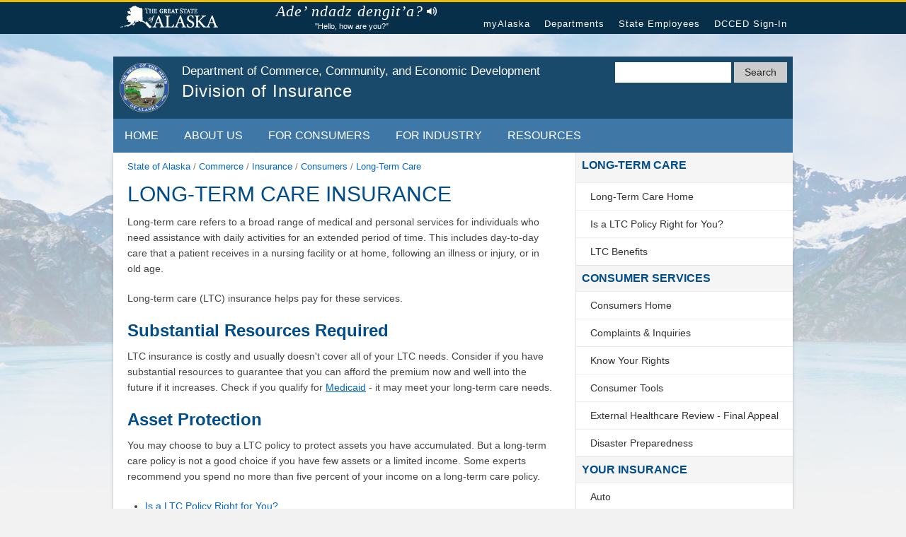

--- FILE ---
content_type: text/html; charset=utf-8
request_url: https://www.commerce.alaska.gov/web/ins/Consumers/Long-TermCare.aspx
body_size: 8280
content:
<!DOCTYPE html>
<html  lang="en-US" class="no-js">
<head id="Head"><meta content="text/html; charset=UTF-8" http-equiv="Content-Type" />
<!-- Google tag (gtag.js) -->
<script async src="https://www.googletagmanager.com/gtag/js?id=G-QXPGC5B0P0"></script>
<script>
  window.dataLayer = window.dataLayer || [];
  function gtag(){dataLayer.push(arguments);}
  gtag('js', new Date());
  gtag('config', 'G-QXPGC5B0P0');
</script><title>
	Long-Term Care
</title><meta id="MetaDescription" name="description" content="Long-Term Care" /><meta id="MetaRobots" name="robots" content="INDEX, FOLLOW" /><link href="/web/Resources/Shared/stylesheets/dnndefault/7.0.0/default.css?cdv=48" type="text/css" rel="stylesheet"/><link href="/web/Portals/_default/skins/dcced-2017/skin.css?cdv=48" type="text/css" rel="stylesheet"/><script src="/web/Resources/libraries/jQuery/03_07_01/jquery.js?cdv=48" type="text/javascript"></script><script src="/web/Resources/libraries/jQuery-UI/01_13_02/jquery-ui.min.js?cdv=48" type="text/javascript"></script><link id="WebBaseGov" rel="stylesheet" type="text/css" href="//webcontent.alaska.gov/style/soa/20180912/alaskaGov.min.css?v=1.0.5" /><link id="WebBaseDept" rel="stylesheet" type="text/css" href="/webresources-dnn/styles/dept.css?v=1" /><meta name="viewport" content="width=device-width,initial-scale=1" /><meta http-equiv="x-ua-compatible" content="ie=edge" /></head>
<body id="Body" class="page right-sidebar">

    <form method="post" action="/web/ins/Consumers/Long-TermCare.aspx" id="Form" enctype="multipart/form-data">
<div class="aspNetHidden">
<input type="hidden" name="__EVENTTARGET" id="__EVENTTARGET" value="" />
<input type="hidden" name="__EVENTARGUMENT" id="__EVENTARGUMENT" value="" />
<input type="hidden" name="__VIEWSTATE" id="__VIEWSTATE" value="ugRbbqCG73Ut6Nk6sCH77ren51cATt+Y4n02s7eduucomsFulV9+wst8p+NWY/pH6wGq0xDQ6PWRO4NFKCsJcajU2nFppCYoIxcA44j5ITRzDa4VSUwDp4oiA3TRgfrkKPR70KMAUzB5N8Xx" />
</div>

<script type="text/javascript">
//<![CDATA[
var theForm = document.forms['Form'];
if (!theForm) {
    theForm = document.Form;
}
function __doPostBack(eventTarget, eventArgument) {
    if (!theForm.onsubmit || (theForm.onsubmit() != false)) {
        theForm.__EVENTTARGET.value = eventTarget;
        theForm.__EVENTARGUMENT.value = eventArgument;
        theForm.submit();
    }
}
//]]>
</script>


<script src="/web/WebResource.axd?d=pynGkmcFUV089revUfGWZ3YiF8EiHcKWS63TOFcLhxYc_1o8HXLL0BIxd8k1&amp;t=639014467204113289" type="text/javascript"></script>


<script src="/web/Resources/Shared/Scripts/jquery/jquery.hoverIntent.min.js" type="text/javascript"></script>
<script src="/web/ScriptResource.axd?d=uHIkleVeDJcIRorvD3LI2Dx_jErXZm2j6WpnZQ6vgHeK2QXdRnwSYmGv812sG9NU1onJCUhUJYgFv2mD0uLg9ZZpqsC344Se2KG9mATX2oiBT0tj9QtlBjngtNKJKnzzP9PL9g2&amp;t=74a40145" type="text/javascript"></script>
<script src="/web/ScriptResource.axd?d=Jw6tUGWnA15TI2hRH5Zex191_Jkcw9n0itGuMcDOi4A2MQvyJDEPaQMqDmd1BDjPcqvnr9gmLTF_M2bABc7haXodlcoLXzTJyesWH7lIR6AuwdUU7y0XyzMRC2i_hT199JagjRxNaanBUpMq0&amp;t=74a40145" type="text/javascript"></script>
<div class="aspNetHidden">

	<input type="hidden" name="__VIEWSTATEGENERATOR" id="__VIEWSTATEGENERATOR" value="DB1B4C9A" />
	<input type="hidden" name="__VIEWSTATEENCRYPTED" id="__VIEWSTATEENCRYPTED" value="" />
	<input type="hidden" name="__EVENTVALIDATION" id="__EVENTVALIDATION" value="fkpKQ9dihHlxgeZ8JlRBgXJOYE7Wqu1Z7ys3SwsGVZnPK7U9ka4wcMrngCuz+3vga32dbgG+rUScHe3S2Ml8qV0jOAEJMWZi3YyTKRKS9ogurds0" />
</div><script src="/web/js/dnn.modalpopup.js?cdv=48" type="text/javascript"></script><script src="/web/Portals/_default/skins/dcced-2017/scripts.js?v=1&amp;cdv=48" type="text/javascript"></script><script src="/web/js/dnncore.js?cdv=48" type="text/javascript"></script>
<script type="text/javascript">
//<![CDATA[
Sys.WebForms.PageRequestManager._initialize('ScriptManager', 'Form', [], [], [], 90, '');
//]]>
</script>

        
        
        






<a href="#main_content" class="visuallyhidden">Skip to content</a>
<!--[if lt IE 8]>
        <p class="browserupgrade">You are using an <strong>outdated</strong> browser. Please upgrade your browser to improve your experience.</p>
    <![endif]-->
<!-- Global Header -->
<nav class="global-nav-menu">
    <div class="inline-div">
        <ul id="menu-statewide-navigation">
            <li><a href="https://www.alaska.gov">State of Alaska</a></li>
            <li><a href="https://my.alaska.gov">myAlaska</a></li>
            <li><a href="https://www.alaska.gov/akdir1.html">Departments</a></li>
            <li><a href="https://www.alaska.gov/employeeHome.html">State Employees</a></li>
            <li>
<a id="dnn_SoaHeader_Login1_loginLink" class="SkinObject" rel="nofollow" onclick="this.disabled=true;" href="https://www.commerce.alaska.gov/web/ins/Login?returnurl=%2fweb%2fins%2fConsumers%2fLong-TermCare.aspx">DCCED Sign-In</a>
</li>
            <li><a href="#SOAfooterlinks">Statewide Links</a></li>
        </ul>
    </div>
</nav>

<div class="site-container"> <a href="#" class="back-to-top">Back to Top</a>
    
    <div id="dnn_TopPane"><div class="DnnModule DnnModule-DNN_HTML DnnModule-1082"><a name="1082"></a>
<div class="c_DNN6 c_DNN6_Header">
    <div id="dnn_ctr1082_ContentPane"><!-- Start_Module_1082 --><div id="dnn_ctr1082_ModuleContent" class="DNNModuleContent ModDNNHTMLC">
	<div id="dnn_ctr1082_HtmlModule_lblContent" class="Normal">
		<header class="site-header js_search_enabled">
<div class="wrap">
	<!-- Agency Logo and Title -->
	<div class="title-area">
		<a class="site-title-link" aria-label="State of Alaska" href="https://www.alaska.gov"><span class="site-logo"></span></a>
		<h1>
		<a class="site-title-link" href="/"><span class="site-title">Department of Commerce, Community, and Economic Development</span></a>
		<a class="site-title-link" href="/web/ins/"><span class="site-description">Division of Insurance</span></a>
		</h1>
	</div>
	<div id="search_icon_placeholder">
	</div>
	<!-- Search Form -->
	<div id="search-form">
		<div class="wrap">
			<div class="search-form search-soa">
				<div role="search">
					<input id="search-field-big" type="search" name="q" title="Search">
					<button name="search-button" id="search-button" type="submit" value="DOI"> <span class="search-soa-submit-text">Search</span> </button>
				</div>
			</div>
		</div>
	</div>
</div>
</header>
<!-- Agency Navigation -->
<nav class="agency-navigation">
<div class="wrap">
	<div class="responsive-menu-icon">
	</div>
	<ul id="agency-navigation-menu" class="agency-responsive-menu responsive-menu">
		<li><a href="/web/ins/">Home</a></li>
		<li class="menu-item-has-children">
		<a href="/web/ins/Home/AboutUs">About Us</a>
		<ul>
			<li><a href="/web/ins/Home/AboutUs">About Us</a></li>
			<li><a href="/web/ins/AboutUs/ContactUs">Contact Us</a></li>
			<li><a href="/web/ins/AboutUs/AnnualReports">Annual Reports</a></li>
		</ul>
		</li>
		<li class="menu-item-has-children">
		<a href="/web/ins/Consumers">For Consumers</a>
		<ul>
			<li>
			<h1>Your Insurance</h1></li>
			<li><a href="/web/ins/Consumers/Auto">Auto </a></li>
			<li><a href="/web/ins/Consumers/Health">Health</a></li>
			<li><a href="/web/ins/Consumers/HomeInsurance">Home </a></li>
			<li><a href="/web/ins/Consumers/Life">Life / Annuities</a></li>
			<li><a href="/web/ins/Consumers/Long-TermCare">Long-Term Care</a></li>
			<li><a href="/web/ins/WorkersCompensation">Workers' Compensation</a></li>
			<li>
			<h1>Consumer Services</h1></li>
			<li><a href="/web/ins/Consumers/Complaints">Complaints</a></li>
			<li><a href="/web/ins/Consumers/Rights">Know Your Rights</a></li>
			<li><a href="/web/ins/Consumers/ConsumerTools">Consumer Tools</a></li>
		</ul>
		</li>
		<li class="menu-item-has-children">
		<a href="/web/ins/ForIndustry">For Industry</a>
		<ul>
			<li><a href="/web/ins/Licensees">Licensees</a></li>
			<li><a href="/web/ins/Insurers">Insurers / Companies</a></li>
			<li><a href="/web/ins/SurplusLines">Surplus Lines</a></li>
		</ul>
		</li>
		<li class="menu-item-has-children">
		<a href="/web/ins/Resources">Resources</a>
		<ul>
			<li><a href="/web/ins/Resources/Bulletins">Bulletins</a></li>
			<li><a href="/web/ins/Resources/Notices">Notices</a></li>
			<li><a href="/web/ins/Resources/Orders">Orders</a></li>
			<li><a href="/web/ins/Resources/Examinations">Examinations</a></li>
			<li><a href="/web/ins/Resources/law">Insurance Law</a></li>
			<li><a href="/web/ins/Resources/PublicRecordsRequests">Public Records Request</a></li>
			<li><a href="/web/ins/Resources/ServiceofProcess">Service of Process</a></li>
			<li><a href="/web/ins/Resources/Fraud">Fraud</a></li>
		</ul>
		</li>
	</ul>
</div>
</nav>
	</div>

</div><!-- End_Module_1082 --></div>
</div>
</div></div>
    
    <!-- Content Area -->
    <div class="site-inner">
        <a id="main_content"></a>
        <main class="content">
            <div class="breadcrumb">
                <a href="https://www.alaska.gov/" title="State of Alaska"><span class="mobileHide">State of Alaska</span><span class="mobileShow">SOA</span></a>
                <span>/</span>
                <a href="/web/" title="Department of Commerce, Community, & Economic Development"><span class="mobileHide">Commerce</span><span class="mobileShow">DCCED</span></a>
                <span>/</span>
                <a href="https://www.commerce.alaska.gov/web/ins/Home" title="Division of Insurance"><span class="mobileHide">Insurance</span><span class="mobileShow">INS</span></a>
                <span>/</span>
                <span id="dnn_dnnBreadcrumb_lblBreadCrumb" itemprop="breadcrumb" itemscope="" itemtype="https://schema.org/breadcrumb"><span itemscope itemtype="http://schema.org/BreadcrumbList"><span itemprop="itemListElement" itemscope itemtype="http://schema.org/ListItem"><a href="https://www.commerce.alaska.gov/web/ins/Consumers" class="SkinObject" itemprop="item"><span itemprop="name">Consumers</span></a><meta itemprop="position" content="1" /></span> <span>/</span> <span itemprop="itemListElement" itemscope itemtype="http://schema.org/ListItem"><a href="https://www.commerce.alaska.gov/web/ins/Consumers/Long-TermCare" class="SkinObject" itemprop="item"><span itemprop="name">Long-Term Care</span></a><meta itemprop="position" content="2" /></span></span></span>
            </div>
            <article>
                <!--{dccedWebResources:content:start}-->
                <div id="dnn_ContentPane"><div class="DnnModule DnnModule-DNN_HTML DnnModule-1138"><a name="1138"></a>
<div class="c_DNN6 c_DNN6_Header">
    <div id="dnn_ctr1138_ContentPane"><!-- Start_Module_1138 --><div id="dnn_ctr1138_ModuleContent" class="DNNModuleContent ModDNNHTMLC">
	<div id="dnn_ctr1138_HtmlModule_lblContent" class="Normal">
	<h1>Long-Term Care Insurance</h1>
<p>Long-term care refers to a broad range of medical and personal services for individuals who need
assistance with daily activities for an extended period of time. This includes day-to-day care that a patient receives in a nursing facility or at home, following an illness or injury, or in old age.
</p>
<p>Long-term care (LTC) insurance helps pay for these services.
</p>
<h2>Substantial Resources Required</h2>
<p>LTC insurance is costly and usually doesn't cover all of your LTC needs. Consider if you have substantial resources to guarantee that you can afford the premium now and well into the future if it increases. Check if you qualify for <a href="http://longtermcare.gov/medicare-medicaid-more/medicaid/medicaid-eligibility/" target="_blank">Medicaid</a> - it may meet your long-term care needs.
</p>
<h2>Asset Protection</h2>
<p>You may choose to buy a LTC policy to protect assets you have accumulated. But a long-term care policy is not a good choice if you have few assets or a limited income. Some experts recommend you spend no more than five percent of your income on a long-term care policy.
</p>
<ul>
	<li><a href="/web/ins/Consumers/Long-TermCare/LTCPolicy">Is a LTC Policy Right for You?</a></li>
	<li><a href="/web/ins/Consumers/Long-TermCare/Benefits">LTC Benefits</a></li>
</ul>
<h2>Related</h2>
<ul>
	<li><a href="/web/Portals/11/pub/Consumers/2012-LTC-Consumer-Guide.pdf" target="_blank">Long-Term Care Insurance Consumer Guide</a></li>
	<li><a href="https://content.naic.org/consumer/long-term-care-insurance.htm" target="_blank">Long-Term Care Insurance / NAIC Overview</a></li>
	<li><a href="http://longtermcare.gov/" target="_blank">LongTermCare.gov</a></li>
	<li><a href="/web/Portals/11/pub/LongTermCareIndependentReviewOrganizations.pdf" target="_blank">Long-Term Care Independent Review Organizations</a></li>

</ul>
</div>

</div><!-- End_Module_1138 --></div>
</div>
</div></div>
                <!--{dccedWebResources:content:end}-->
            </article>
        </main>
        <aside class="sidebar sidebar-primary block-content-area">
            <div id="dnn_SidebarPane"><div class="DnnModule DnnModule-DNN_HTML DnnModule-1139"><a name="1139"></a>
<section class="sidebar-block sidebar_nav_menu">
    <div class="wrap">
        <h4 class="block-title"><span id="dnn_ctr1139_dnnTITLE_titleLabel" class="Head">Long-Term Care</span>


</h4>
        <div>
            <div id="dnn_ctr1139_ContentPane"><!-- Start_Module_1139 --><div id="dnn_ctr1139_ModuleContent" class="DNNModuleContent ModDNNHTMLC">
	<div id="dnn_ctr1139_HtmlModule_lblContent" class="Normal">
	<ul>
    <li><a href="/web/ins/consumers/long-termcare">Long-Term Care Home</a></li>
    <li><a href="/web/ins/Consumers/Long-TermCare/LTCPolicy">Is a LTC Policy Right for You?</a></li>
    <li><a href="/web/ins/Consumers/Long-TermCare/Benefits">LTC Benefits</a></li>
</ul>
</div>

</div><!-- End_Module_1139 --></div>
        </div>
    </div>
</section>
</div><div class="DnnModule DnnModule-DNN_HTML DnnModule-1084"><a name="1084"></a>
<div class="c_DNN6 c_DNN6_Header">
    <div id="dnn_ctr1084_ContentPane"><!-- Start_Module_1084 --><div id="dnn_ctr1084_ModuleContent" class="DNNModuleContent ModDNNHTMLC">
	<div id="dnn_ctr1084_HtmlModule_lblContent" class="Normal">
		<section class="sidebar-block sidebar_nav_menu">
<div class="wrap">
	<h4 class="block-title">Consumer Services</h4>
	<ul>
		<li><a href="/web/ins/Consumers">Consumers Home</a> </li>
		<li><a href="/web/ins/Consumers/Complaints">Complaints & Inquiries</a></li>
		<li><a href="/web/ins/Consumers/Rights">Know Your Rights</a></li>
		<li><a href="/web/ins/Consumers/ConsumerTools">Consumer Tools</a></li>
		<li><a href="/web/ins/Consumers/Health/ExternalHealthcareReview">External Healthcare Review - Final Appeal</a></li>
		<li><a href="/web/ins/Consumers/DisasterPreparedness">Disaster Preparedness</a></li>
	</ul>
</div>
</section>
<section class="sidebar-block sidebar_nav_menu">
<div class="wrap">
	<h4 class="block-title">Your Insurance</h4>
	<ul>
		<li><a href="/web/ins/Consumers/Auto">Auto</a></li>
		<li><a href="/web/ins/Consumers/Health">Health</a></li>
		<li><a href="/web/ins/Consumers/HomeInsurance">Home</a></li>
		<li><a href="/web/ins/Consumers/Life">Life</a></li>
		<li><a href="/web/ins/Consumers/Long-TermCare">Long-Term Care</a></li>
		<li><a href="/web/ins/WorkersCompensation">Workers' Compensation</a></li>
	</ul>
</div>
</section>
	</div>

</div><!-- End_Module_1084 --></div>
</div>
</div><div class="DnnModule DnnModule-DNN_HTML DnnModule-1081"><a name="1081"></a>
<div class="c_DNN6 c_DNN6_Header">
    <div id="dnn_ctr1081_ContentPane"><!-- Start_Module_1081 --><div id="dnn_ctr1081_ModuleContent" class="DNNModuleContent ModDNNHTMLC">
	<div id="dnn_ctr1081_HtmlModule_lblContent" class="Normal">
		<section class="sidebar-block sidebar_nav_menu">
<div class="wrap">
	<h4 class="block-title">Insurance Links</h4>
	<ul>

		<li><a href="/web/ins/Consumers">Consumers</a></li>
		<li><a href="/web/ins/Licensees">Licensees</a></li>
		<li><a href="/web/ins/Insurers">Insurers</a></li>
		<li><a href="/web/ins/SurplusLines">Surplus Lines</a></li>
		<li><a href="/web/ins/resources/notices/80thPercentileRule">80th Percentile</a></li>
		<li><a href="/web/ins/EssentialHealthBenefits">Essential Health Benefits</a></li>
		<li><a href="/web/ins/Consumers/Complaints">Complaints</a></li>
		<li><a href="/web/ins/PublicRecordsRequests">Public Records Requests</a></li>
		<li><a href="/web/ins/Consumers/Health/ExternalHealthcareReview">External Healthcare Review - Final Appeal</a></li>
		<li><a href="/web/ins/PBMAppeals">Pharmacy Appeals</a></li>
		<li><a href="/web/ins/HPUD">Alaska's HPUD</a></li>
		<li><a href="/web/ins/CyberSecurity">Cyber Security</a></li>
		<li><a href="/web/ins/Home/AboutUs">About Us</a></li>
		<li><a href="/web/ins/AboutUs/ContactUs">Contact Us</a></li>
		<li><a href="http://list.state.ak.us/mailman/listinfo/ak.insurancedivision">Division Updates</a></li>
		<li><a href="/web/ins/Resources">Resources</a></li>
		<li><a href="/web/ins/PublicNotices">Public Notices</a></li>
	</ul>
</div>
</div>
</section>
	</div>

</div><!-- End_Module_1081 --></div>
</div>
</div></div>
        </aside>
    </div>
    <div class="footer-block footer">
        <div class="wrap">
            <div id="dnn_BottomPane"><div class="DnnModule DnnModule-DNN_HTML DnnModule-1078"><a name="1078"></a>
<div class="c_DNN6 c_DNN6_Header">
    <div id="dnn_ctr1078_ContentPane"><!-- Start_Module_1078 --><div id="dnn_ctr1078_ModuleContent" class="DNNModuleContent ModDNNHTMLC">
	<div id="dnn_ctr1078_HtmlModule_lblContent" class="Normal">
		<div class="wrap">
	<div class="footer-block-1 block-content-area">
		<section class="block">
		<div class="wrap">
			<h4>Mission Statement</h4>
			<p>Regulate the insurance industry to protect Alaskan consumers.
			</p>
		</div>
		</section>
	</div>
	<div class="footer-block-2 block-content-area">
		<section>
		<div class="wrap">
			<h5>Anchorage</h5>
			<h6>Mailing/Physical Address</h6>
			<p>550 W 7th AVE, STE 1560<br>Anchorage, AK 99501-3567
			</p>
			<p>Phone: (907) 269-7900<br>1-800-INSURAK (in-state, outside Anchorage)
			</p>
			<p>Fax: (907) 269-7910<br> TTY/TDD: 711 or (800) 770-8973
			</p>
		</div>
		</section>
	</div>
	<div class="footer-block-3 block-content-area">
		<section class="block">
		<div class="wrap">
			<h5>Juneau</h5>
			<h6>Mailing Address</h6>
			<p>P.O. Box 110805<br>Juneau, AK 99811-0805
			</p>
			<h6>Physical Address</h6>
			<p><em>(No US mail delivery)</em><br>333 Willoughby AVE, 9th FL<br>State Office Building<br>Juneau, AK 99801-1770
			</p>
			<p>Phone: (907) 465-2515<br>Fax: (907) 465-3422
			</p>
			<p>Licensing E-Mail: <a href="mailto:insurancelicensing@alaska.gov">insurancelicensing@alaska.gov</a>
			</p>
			<p>E-Mail: <a href="mailto:insurance@alaska.gov">insurance@alaska.gov</a>
			</p>
		</div>
		</section>
	</div>
</div>
	</div>

</div><!-- End_Module_1078 --></div>
</div>
</div></div>
            
<ul id="deptFooter">
	<li><a href="/web/" title="Department of Commerce, Community, & Economic Development - Homepage" target="_top">DCCED Home</a></li>
	<li><a href="/web/OnlinePrivacyPolicy" title="DCCED - Online Privacy" target="_top">Online Privacy</a></li>
	<li><a href="/web/OfficeofEqualOpportunity(OEO)Statement" title="DCCED - Office of Equal Opportunity" target="_top">OEO</a></li>
	<li><a href="/web/WebContentAccessibilityPolicy" title="DCCED - Web Content Accessibility" target="_top">Web Content Accessibility</a></li>
	<li><a href="/web/CopyrightNotice" title="DCCED - Copyright Notice" target="_top">Copyright Notice</a></li>
	<li><a href="/web/TermsofUsePolicy" title="DCCED - Terms of Use" target="_top">Terms of Use</a></li>
</ul>

        </div>
    </div>
</div>

<footer class="global-footer footer">
    <div class="inline-div">
        <div id="SOAfooterlinks" class="footer-global-nav-menu">
            <ul class="menu">
                <li><a href="https://www.alaska.gov">State of Alaska</a></li>
                <li><a href="https://my.alaska.gov">myAlaska</a></li>
                <li><a href="https://www.alaska.gov/akdir1.html">Departments</a></li>
                <li><a href="https://www.alaska.gov/employeeHome.html">State Employees</a></li>
            </ul>
        </div>
        <div class="copyright">
            <p>Copyright &copy; State of Alaska &middot; <a href="//www.commerce.alaska.gov">Department of Commerce, Community, and Economic Development</a> &middot; <a href="/web/ContactUs">Contact Us</a></p>
        </div>
    </div>
</footer>

<!--CDF(Javascript|/web/Portals/_default/skins/dcced-2017/scripts.js?v=1&cdv=48|DnnBodyProvider|100)-->
<script type="text/javascript" src="/webresources-dnn/scripts/responsive-menu.js"></script>
<script type="text/javascript" src="/webresources-dnn/scripts/dept.js"></script>
<script async src="https://siteimproveanalytics.com/js/siteanalyze_6327829.js"></script>
<!--<div id="dnn_PhotoBannerPane" class="DNNEmptyPane"></div>-->

        <input name="ScrollTop" type="hidden" id="ScrollTop" />
        <input name="__dnnVariable" type="hidden" id="__dnnVariable" autocomplete="off" />
        
    </form>
    <!--CDF(Javascript|/web/js/dnncore.js?cdv=48|DnnBodyProvider|100)--><!--CDF(Javascript|/web/js/dnn.modalpopup.js?cdv=48|DnnBodyProvider|50)--><!--CDF(Css|/web/Resources/Shared/stylesheets/dnndefault/7.0.0/default.css?cdv=48|DnnPageHeaderProvider|5)--><!--CDF(Css|/web/Portals/_default/skins/dcced-2017/skin.css?cdv=48|DnnPageHeaderProvider|15)--><!--CDF(Javascript|/web/Resources/libraries/jQuery-UI/01_13_02/jquery-ui.min.js?cdv=48|DnnPageHeaderProvider|10)--><!--CDF(Javascript|/web/Resources/libraries/jQuery/03_07_01/jquery.js?cdv=48|DnnPageHeaderProvider|5)-->
    
</body>
</html>
